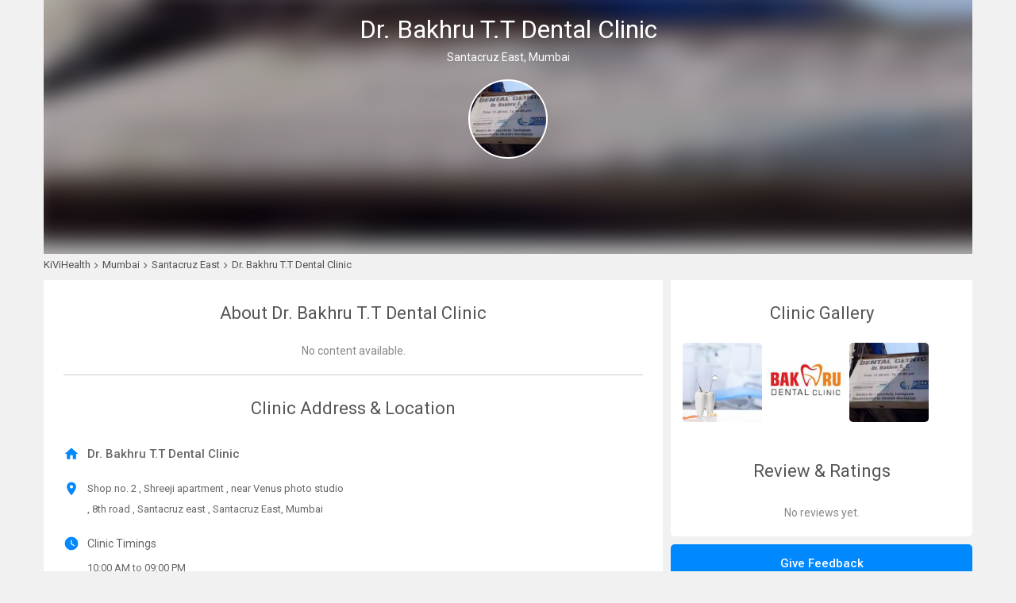

--- FILE ---
content_type: text/html; charset=UTF-8
request_url: https://kivihealth.com/clinic/bakhru-dental-clinic
body_size: 5825
content:
<!DOCTYPE html>
<html lang="en">
                    <head>
        <meta charset="utf-8">
        <meta http-equiv="X-UA-Compatible" content="IE=edge">
        <meta name="viewport" content="width=device-width, initial-scale=1">
        <!-- The above 3 meta tags *must* come first in the head; any other head content must come *after* these tags -->
        <title>Dr. Bakhru T.T Dental Clinic - KiViHealth</title>

        <!-- Bootstrap -->
        <link href="https://files.kivihealth.com/public/doctor/css/bootstrap.min.css" rel="stylesheet">
        <link href="https://fonts.googleapis.com/css?family=Open+Sans:400,600,700|Roboto:400,500,700" rel="stylesheet">
                <link rel="stylesheet" href="https://files.kivihealth.com/assets/css/material-font.css?v=1.0.22" />
        <link rel="stylesheet" href="https://files.kivihealth.com/public/doctor/css/publicstyle.css?v=1.0.61">
        <link rel="stylesheet" href="https://cdn.kivihealth.com/bootstrap-star-rating/css/star-rating.min.css" />
        <link rel="stylesheet" href="https://cdn.kivihealth.com/font-awesome/4.6.3/css/font-awesome.min.css">

        <!-- HTML5 shim and Respond.js for IE8 support of HTML5 elements and media queries -->
        <!-- WARNING: Respond.js doesn't work if you view the page via file:// -->
        <!--[if lt IE 9]>
          <script src="https://oss.maxcdn.com/html5shiv/3.7.3/html5shiv.min.js"></script>
          <script src="https://oss.maxcdn.com/respond/1.4.2/respond.min.js"></script>
        <![endif]-->
        <link href="https://files.kivihealth.com/assets/clinic/publicprofile/publicprofile.css?v=1.0.61" rel="stylesheet" />
        <style>
            #clinicimage{
                background-image: url('https://files.kivihealth.com/cache/profile_pic/20221124022107_11208.jpeg');
            }
        </style>

        <link href="https://files.kivihealth.com/public/doctor/css/bootstrap-modal-carousel.css" rel="stylesheet" />
        <script src="https://files.kivihealth.com/public/doctor/js/bootstrap-modal-carousel.js"/></script/>
    </head>

    <body style="background: #f1f1f1">
        <div id="mainContainer" class="container" style="margin-bottom:30px;background: #fff;padding: 0px">
            <div id="layer0">
                <div style="text-align: center">
                    <h1 id="mainheader">Dr. Bakhru T.T Dental Clinic</h1>
                    <h5 id="maindoctorname">Santacruz East, Mumbai</h5>
                    <div id="clinicimage"></div>
                    
                </div>
            </div>
            <div id="layer1"></div>
            <div id="layer2">
                <img src="https://files.kivihealth.com/cache/profile_pic/20221124022107_11208.jpeg">
            </div>
            <div id="profilecontent" class="row">
                                    <div class="row" style="margin-bottom: 0px;margin-left: 0px">
                        <ul class="breadcrumb-container">
                                                        <li itemscope itemtype="http://schema.org/BreadcrumbList" position="1">
                                <a itemprop="url" href="/"><span itemprop="name">KiViHealth</span></a>
                                <span class="fa fa-angle-right"></span>
                            </li>
                                                        <li itemscope itemtype="http://schema.org/BreadcrumbList" position="2">
                                <a itemprop="url" href="/mumbai/doctors"><span itemprop="name">Mumbai</span></a>
                                <span class="fa fa-angle-right"></span>
                            </li>
                                                                                            <li itemscope itemtype="http://schema.org/BreadcrumbList" position="3">
                                    <a itemprop="url" href="/mumbai/santacruz-east/doctors"><span itemprop="name">Santacruz East</span></a>
                                    <span class="fa fa-angle-right"></span>
                                </li>
                                                                                    <li itemscope itemtype="http://schema.org/BreadcrumbList" position="4">
                                <a itemprop="url" href="/clinic/bakhru-dental-clinic">
                                    <span itemprop="name">Dr. Bakhru T.T Dental Clinic</span></a>
                            </li>
                        <ul>
                    </div>
                                <div id="leftsection" class="col-sm-8 col-xs-12">
                    <div class="col-xs-12 contentbox">
                        <div class="col-xs-12 " style="padding: 0px ">
                            <h3 class="sectionheader" style="margin-bottom: 15px;">About Dr. Bakhru T.T Dental Clinic</h3>
                            <p style="text-align:center; color:#08F;"></p>
                        </div>
                        <div class="col-xs-12 sectioncontentbox">
                                                            <div style="text-align:center;">
                                    <span class="noreview">No content available.</span>
                                </div>
                                                    </div>
                    </div>

                    <div class="col-xs-12 contentbox">
                        <div class="col-xs-12 " style="padding: 0px">
                            <h3 class="sectionheader ">Clinic Address & Location</h3>
                        </div>
                        <div class="col-sm-6 col-xs-12 sectioncontentbox" style="padding-right: 10px;">
                            <div class="addressrow" style="margin-top:15px">
                                <span class="material-icons">home</span>
                                <span class="clinicname">Dr. Bakhru T.T Dental Clinic</span>
                            </div>
                            <div class="addressrow">
                                <span class="material-icons " style="margin-top: 3px">location_on</span>
                                <p class="address">Shop no. 2 , Shreeji apartment , near Venus photo studio , 8th road , Santacruz east , Santacruz East, Mumbai</p>
                            </div>
                                                        <div class="addressrow">
                                                                    <div>
                                        <span class="material-icons">watch_later</span>
                                    </div>
                                    <div>
                                        <div>
                                            <span style="color:#666">Clinic Timings</span>
                                        </div>
                                        <div class="clinictimings">
                                            <div class="timecontainer">
                                                                                                    <div>
                                                        <span class="timings">10:00 AM to 09:00 PM</span>
                                                    </div>
                                                                                                                                            </div>
                                        </div>
                                    </div>
                                                            </div>
                        </div>
                        <div class="col-sm-6 col-xs-12 sectioncontentbox ">
                                                                                    <div class="map">
                                <iframe
                                    style="pointer-events:none"
                                    width="100%"
                                    height="300"
                                    frameborder="0"
                                    style="border:0"
                                    src="https://www.google.co.in/maps/embed/v1/search?key=AIzaSyCtm0pyF-FQggQgOoYnjpd9LM8CwhdL6t4&q=Dr.%20Bakhru%20T.T%20Dental%20Clinic%2CShop%20no.%202%20%2C%20Shreeji%20apartment%20%2C%20near%20Venus%20photo%20studio%20%2C%208th%20road%20%2C%20Santacruz%20east%20%2CSantacruz%20East%2CMumbai%2CIndia">
                                </iframe>
                            </div>
                                                    </div>
                    </div>

                    <div class="col-xs-12 contentbox">
                        <div class="col-xs-12 " style="padding: 0px">
                            <h3 class="sectionheader ">Our Doctors</h3>
                        </div>
                        <div class="col-xs-12 sectioncontentbox">
                                                                                                                                                                            <div class="doctorwrapper">
                                        <div>
                                                                                                                                                                                    <div class="doctorprofilepicture" style="background-image: url('https://files.kivihealth.com/cache/profile_pic/20220310173047_29919.jpg');"></div>
                                            <div>
                                                <div>
                                                    <a href="/rohit-bakhru" class="ourdoctorname">Dr. Tekchand Tejumal Bakhru</a>
                                                </div>
                                                <div>
                                                    <span class="specl">Dentist</span>
                                                </div>
                                                                                                    <div>
                                                        <span class="fees">Fees : 300 INR</span>
                                                    </div>
                                                                                            </div>
                                        </div>
                                        <div>
                                            <span><a class="bookappt" href="/iam/tekchand.tejumal.bakhru.29919/bookslot">Book Appointment</a></span>
                                        </div>
                                    </div>
                                                                                                                                                                                                                <div class="doctorwrapper">
                                        <div>
                                                                                                                                                                                    <div class="doctorprofilepicture" style="background-image: url('https://files.kivihealth.com/images/logos/patient-profile.png');"></div>
                                            <div>
                                                <div>
                                                    <a href="/rohit-bakhru" class="ourdoctorname">Dr. ROHIT BAKHRU</a>
                                                </div>
                                                <div>
                                                    <span class="specl">Dentist</span>
                                                </div>
                                                                                            </div>
                                        </div>
                                        <div>
                                            <span><a class="bookappt" href="/iam/rohit.bakhru.29964/bookslot">Book Appointment</a></span>
                                        </div>
                                    </div>
                                                                                                                                                                                                                <div class="doctorwrapper">
                                        <div>
                                                                                                                                                                                    <div class="doctorprofilepicture" style="background-image: url('https://files.kivihealth.com/images/logos/patient-profile.png');"></div>
                                            <div>
                                                <div>
                                                    <a href="/dr.-kajal-dhumal" class="ourdoctorname">Dr. Dr KAJAL DHUMAL</a>
                                                </div>
                                                <div>
                                                    <span class="specl">Dentist</span>
                                                </div>
                                                                                            </div>
                                        </div>
                                        <div>
                                            <span><a class="bookappt" href="/iam/dr.kajal.dhumal.29965/bookslot">Book Appointment</a></span>
                                        </div>
                                    </div>
                                                                                                                                                                                                                                                                                                                                                                                                                                                                <div class="doctorwrapper">
                                        <div>
                                                                                                                                                                                    <div class="doctorprofilepicture" style="background-image: url('https://files.kivihealth.com/images/logos/patient-profile.png');"></div>
                                            <div>
                                                <div>
                                                    <a href="/onkar-sawant" class="ourdoctorname">Dr.Onkar Sawant</a>
                                                </div>
                                                <div>
                                                    <span class="specl">Dentist</span>
                                                </div>
                                                                                            </div>
                                        </div>
                                        <div>
                                            <span><a class="bookappt" href="/iam/onkar.sawant.0sdfoyzv0qx0/bookslot">Book Appointment</a></span>
                                        </div>
                                    </div>
                                                                                                                                                                                            </div>
                    </div>
                    <div class="col-xs-12 contentbox">
                                            </div>
                    <center><img id="feedLoader" src="https://files.kivihealth.com/images/bx_loader.gif" style="height:20px;margin-left: 2px;display:none;margin-top:10px;margin-bottom:10px;"></center>
                </div>
                <div id="rightsection" class="col-sm-4 col-xs-12">
                    <div class="col-xs-12 " style="background: #fff;border-bottom-right-radius: 5px;border-bottom-left-radius: 5px; ">
                                                    <div class="col-xs-12 sectioncontentbox" style="padding-bottom: 20px;">
                                <div class="col-xs-12" style="padding: 0px">
                                    <h3 class="sectionheader">Clinic Gallery</h3>
                                </div>
                                <div class="col-xs-12 gallerywrapper">
                                                                                                                                        <div class="col-xs-4 col-md-4">
                                    <div style="background-image: url('https://files.kivihealth.com/cache/gallery_image/20220421165113_dentist.webp');cursor:pointer; " data-toggle="modal" data-target="#myModal" data-local="#myCarousel"></div>
                                                                            </div>
                                                                                                        <div class="col-xs-4 col-md-4">
                                    <div style="background-image: url('https://files.kivihealth.com/cache/gallery_image/20221124022006_20220310173047_29919.jpg');cursor:pointer; " data-toggle="modal" data-target="#myModal" data-local="#myCarousel"></div>
                                                                            </div>
                                                                                                        <div class="col-xs-4 col-md-4">
                                    <div style="background-image: url('https://files.kivihealth.com/cache/gallery_image/20221124022120_download%20%289%29.jpeg');cursor:pointer; " data-toggle="modal" data-target="#myModal" data-local="#myCarousel"></div>
                                                                            </div>
                                                                </div>
                                                            </div>
                        
                        <div class="col-xs-12 sectioncontentbox" style="padding-bottom: 20px;">
                            <div class="col-xs-12" style="padding: 0px">
                                <h3 class="sectionheader">Review & Ratings</h3>
                            </div>
                            <div class="col-xs-12 sectioncontentbox" style="margin-top: 20px;">
                                                                    <div style="text-align:center;">
                                        <span class="noreview">No reviews yet.</span>
                                    </div>
                                                            </div>
                        </div>
                    </div>
                    <div class="col-xs-12 " style="padding:0px ">
                                                <div class="feedbackcontainer"><a target="_blank" href="/mumbai/santacruz-east/dentist/rohit-bakhru/review">Give Feedback</a></div>
                    </div>
                </div>
            </div>
        </div>

        <div id="claimdialoge" class="modal fade in" tabindex="-1" role="dialog">
            <div class="modal-dialog" role="document">
                <div class="modal-content">
                    <div class="modal-header">
                        <h4 class="modal-title">Ratings and Reviews</h4>
                        <h5 class="totalreview">0 Total Reviews</h5>
                    </div>
                    <div class="modal-body" style="padding-top:0px;max-height:450px;overflow-y:auto ">
                        <div>
                            <div class="col-xs-12 " style="padding: 0px;margin-top: 10px;padding-right: 10px;padding-left: 10px;">
                                                            </div>
                        </div>
                    </div>
                    <div id="claimfooter " class="modal-footer " style="border:none;text-align:center;/* display:none */ ">
                    </div>
                </div>
                <!-- /.modal-content -->
            </div>
            <!-- /.modal-dialog -->
        </div>

        <div class="modal fade" id="myModal" tabindex="-1" role="dialog" aria-labelledby="myModalLabel" aria-hidden="true">
            <div class="modal-dialog">
                <div class="modal-content">
                <div class="modal-header">
                    <h4 class="modal-title">Clinic Gallery</h4>
                    <h5 class="totalreview">3 Total photos</h5>
                </div>
                <div class="modal-body" style="max-height: 550px;overflow-y: auto;margin-bottom: 15px;padding-bottom: 0px;padding-top:0px">
                    <div id="myCarousel" class="carousel slide carousel-fit" data-ride="carousel">
                        <!-- Indicators -->
                        <ol class="carousel-indicators">
                                                            <li data-target="#myCarousel" data-slide-to='1' class=" active "></li>
                                                            <li data-target="#myCarousel" data-slide-to='2' class=""></li>
                                                            <li data-target="#myCarousel" data-slide-to='3' class=""></li>
                                                    </ol>

                        <!-- Wrapper for slides -->
                        <div class="carousel-inner">
                                                    <div class="item  active ">
                                                                <div style="background-image: url('https://files.kivihealth.com/20220421165113_dentist.webp');width: 100%;height: 450px;background-repeat: no-repeat;background-size: cover;background-position:50% 50% "></div>
                            </div>
                                                    <div class="item ">
                                                                <div style="background-image: url('https://files.kivihealth.com/20221124022006_20220310173047_29919.jpg');width: 100%;height: 450px;background-repeat: no-repeat;background-size: cover;background-position:50% 50% "></div>
                            </div>
                                                    <div class="item ">
                                                                <div style="background-image: url('https://files.kivihealth.com/20221124022120_download (9).jpeg');width: 100%;height: 450px;background-repeat: no-repeat;background-size: cover;background-position:50% 50% "></div>
                            </div>
                                                </div>

                        <!-- Controls -->
                        <a class="left carousel-control" href="#myCarousel" data-slide="prev">
                            <span class="material-icons" style="position: absolute;top: 45%;z-index: 5;display: inline-block;left: 20%;color: black;font-size: 40px;font-weight: 400;background: #f1f1f1;border-radius: 100px;text-shadow: none;">keyboard_arrow_left</span>
                        </a>
                        <a class="right carousel-control" href="#myCarousel" data-slide="next">
                            <span class="material-icons" style="position: absolute;top: 45%;z-index: 5;display: inline-block;right: 20%;color: black;font-size: 40px;font-weight: 400;background: #f1f1f1;border-radius: 100px;text-shadow: none;"><i class="fa fa-angle-right"></i></span>
                        </a>
                        </div>
                </div>
                </div><!-- /.modal-content -->
            </div><!-- /.modal-dialog -->
        </div><!-- /.modal -->
        <footer class="footer">
    <div class="container" style="padding-bottom: 20px;padding-top: 30px;">
        <div class="row" style="/* padding-top: 30px; */padding-bottom:20px;margin:0px;">
            <div class="col-xs-6 col-md-2 col-sm-2">
                <div style="margin-bottom: 10px;">
                    <span style="color: #333;font-size: 12px;font-weight: 500;">Other Links</span>
                </div>
                <ul style="padding-left: 0px;list-style: none;">
                    <li><a href="/faq">FAQs</a></li>
                    <li><a href="/contact-us">Contact Us</a></li>
                    <li><a href="/aboutus">About Us</a></li>
                    <li><a href="/casestudy">Case Study</a></li>
                    <li><a href="/blog">Blogs</a></li>
                </ul>
                <div style="margin-bottom: 10px;">
                    <span style="color: #333;font-size: 12px;font-weight: 500;">Press Releases</span>
                </div>
                <ul style="padding-left: 0px;list-style: none;">
                    <li><a href="http://healthstart.co.in/portfolio.html" target="_blank" title="HealthStart">HealthStart</a></li>
                    <li><a href="http://www.biospectrumindia.com/biospecindia/news/222167/hitlab-innovators-summit-2015-highlights-health-tech-innovation-india/page/2" target="_blank" title="BioSpectrum">BioSpectrum</a></li>
                    <li><a href="http://ggmkts.com/insights/i-Indian-startup-aims-to-make-ehealth-records-available-to-patients" target="_blank" title="Global Growth Markets">Global Growth Markets</a></li>
                    <li><a href="http://buddybits.com/two-entrepreneurs-bring-e-commerce-into-healthcare-business/" target="_blank" title="BuddyBits">BuddyBits</a></li>
                    <li><a href="http://chaaipani.com/2015/06/12/kivi/" target="_blank" title="Chaaipani">Chaaipani</a></li>
                    <li><a href="https://echai.in/interviews/kivihealth-online-healthcare-marketplace" target="_blank" title="eChai">eChai</a></li>
                </ul>
            </div>

            <div class="col-xs-6 col-md-2 col-lg-2 col-sm-3">
                <div style="margin-bottom: 10px;">
                    <span style="color: #333;font-size: 12px;font-weight: 500;">Our Specialities</span>
                </div>
                <ul style="padding-left: 0px;list-style: none;">
                    <div class="col-md-6 col-lg-5 col-sm-6" style="padding:0px">
                        <li>
                            <a id="dentist" href="/ahmedabad/dentist" alt='Dentist in Ahmedabad' title='Dentist in Ahmedabad'>Dentist</a>
                        </li>
                        <li>
                            <a id="gynaecologist" href="/ahmedabad/gynaecologist" alt='Gynecologist in Ahmedabad' title='Gynecologist in Ahmedabad'>Gynecologist</a>
                        </li>
                        <li>
                            <a id="dermatologist" href="/ahmedabad/dermatologist"  title='Dermatologist in Ahmedabad'>Dermatologist</a>
                        </li>
                        <li>
                            <a id="homeopath" href="/ahmedabad/homeopath"  title='Homeopath in Ahmedabad'>Homeopath</a>
                        </li>
                        <li>
                            <a id="ayurveda" href="/ahmedabad/ayurveda"  title='Ayurveda in Ahmedabad'>Ayurveda</a>
                        </li>
                        <li>
                            <a id="cardiologist" href="/ahmedabad/cardiologist"  title='Cardiologist in Ahmedabad'>Cardiologist</a>
                        </li>
                        <li>
                            <a id="gastroenterologist" href="/ahmedabad/gastroenterologist"  title='Gastroenterologist in Ahmedabad'>Gastroenterologist</a>
                        </li>
                        <li>
                            <a id="Physician" href="/ahmedabad/general-physician"  title='Physician in Ahmedabad'>Physician</a>
                        </li>
                        <li>
                            <a id="physiotherapist" href="/ahmedabad/physiotherapist"  title='Physiotherapist in Ahmedabad'>Physiotherapist</a>
                        </li>
                        <li>
                            <a id="neurologist" href="/ahmedabad/neurologist"  title='Neurologist in Ahmedabad'>Neurologist</a>
                        </li>
                        <li>
                            <a id="nephrologist" href="/ahmedabad/nephrologist"  title='Nephrologist in Ahmedabad'>Nephrologist</a>
                        </li>
                        <li>
                            <a id="psychiatrist" href="/ahmedabad/psychiatrist"  title='Phychiatrist in Ahmedabad'>Psychiatirst</a>
                        </li>
                        <li>
                            <a id="laparoscopicsurgeon" href="/ahmedabad/laparoscopic-surgeon"  title='Laparoscopic Surgeon in Ahmedabad'>Laparoscopic Surgeon</a>
                        </li>
                    </div>
                </ul>
            </div>

            <div class="col-xs-12 col-md-3 col-lg-3 col-sm-4" style="margin-bottom:10px">
                <div style="margin-bottom: 10px;">
                    <span style="color: #333;font-size: 12px;font-weight: 500;">Cities</span>
                </div>
                <ul style="padding-left: 0px;list-style: none;">
                    <div class="col-md-6 col-lg-5 col-sm-6 col-xs-6" style="padding:0px">
                        <li>
                            <a href="/ahmedabad/doctors">Ahmedabad</a>
                        </li>
                        <li>
                            <a href="/gandhinagar/doctors">Gandhinagar</a>
                        </li>
                        <li>
                            <a href="/vadodara/doctors">Vadodara</a>
                        </li>
                        <li>
                            <a href="/surat/doctors">Surat</a>
                        </li>
                        <li>
                            <a href="/rajkot/doctors">Rajkot</a>
                        </li>
                        <li>
                            <a href="/jamnagar/doctors">Jamnagar</a>
                        </li>
                        <li>
                            <a href="/hydarabad/doctors">Hyderabad</a>
                        </li>
                        <li>
                            <a href="/delhi/doctors">Delhi</a>
                        </li>
                        <li>
                            <a href="/bangalore/doctors">Bangalore</a>
                        </li>
                            <li>
                            <a href="/jammu/doctors">Jammu</a>
                        </li>
                        <li>
                            <a href="/satara/doctors">Satara</a>
                        </li>
                        <li>
                            <a href="/ludhiana/doctors">Ludhiana</a>
                        </li>
                        <li>
                            <a href="/mumbai/doctors">Mumbai</a>
                        </li>
                    </div>
                    <div class="col-md-6 col-lg-5 col-sm-6 col-xs-6" style="padding:0px">
                        <li>
                            <a href="/jaipur/doctors">Jaipur</a>
                        </li>
                        <li>
                            <a href="/pune/doctors">Pune</a>
                        </li>
                        <li>
                            <a href="/mehsana/doctors">Mehsana</a>
                        </li>
                        <li>
                            <a href="/bikaner/doctors">Bikaner</a>
                        </li>
                        <li>
                            <a href="/bhavnagar/doctors">Bhavnagar</a>
                        </li>
                        <li>
                            <a href="/vapi/doctors">Vapi</a>
                        </li>
                        <li>
                            <a href="/daman/doctors">Daman</a>
                        </li>
                        <li>
                            <a href="/valsad/doctors">Valsad</a>
                        </li>
                    </div>
                </ul>
            </div>

            <div class="col-xs-6 col-md-2 col-lg-2 col-sm-2">
                <div style="margin-bottom: 10px;">
                    <span style="color: #333;font-size: 12px;font-weight: 500;">Health Problems</span>
                </div>
                <ul style="padding-left: 0px;list-style: none;">
                    <li>
                    <a id="teeth" href="/vadodara/dentist" title="Dentist in Vadodara" alt="Dentist in vadodara">Teeth Problem</a>
                    </li>
                    <li>
                    <a id="heart" href="/vadodara/cardiologist" title="Cardiologist in Vadodara" alt="Cardiologist in vadodara">Heart Problem</a>
                    </li>
                    <li>
                    <a id="skin" href="/vadodara/dermatologist" title="Dermatologist in Vadodara" alt="Dermatologist in vadodara">Skin Problem</a>
                    </li>
                    <li>
                    <a id="eye" href="/vadodara/ophthalmologist" title="Ophthalmologist in Vadodara" alt="Ophthalmologist in vadodara">Eye Problem</a>
                    </li>
                    <li>
                    <a id="diet" href="/vadodara/dietetician" title="Dietetician in Vadodara" alt="Dietetician in vadodara">Diet Problem</a>
                    </li>
                </ul>
            </div>

            <div class="col-xs-6 col-md-2 col-sm-2">
                <div style="margin-bottom: 10px;">
                    <span style="color: #333;font-size: 12px;font-weight: 500;">Applications</span>
                </div>
                <ul style="padding-left: 0px;list-style: none;">
                    <li>
                        <a href="//play.google.com/store/apps/details?id=com.kivi.kivihealth" target="_blank">
                            <img src="https://files.kivihealth.com/public/doctor/images/android.svg?v=1.0.61" style="width:100px;height:auto;">
                        </a>
                    </li>
                </ul>
                <ul style="padding-left: 0px;list-style: none;">
                    <li>
                        <a href="//itunes.apple.com/in/app/kivihealth-for-patient/id1304195549" target="_blank">
                            <img src="https://files.kivihealth.com/public/doctor/images/ios.svg?v=1.0.61" style="width:100px;height:auto;">
                        </a>
                    </li>
                </ul>
            </div>
        </div>

        <div class="row" style="margin: 0px;">
            <div class="col-md-12" style="padding-bottom: 5px;border-bottom: 1px solid #e3e3e3;padding-left: 0px;margin-left: 15px;">
                <span style="color:#666;font-size:11px">For any Query contact : </span><span style="color:#08f;font-size:11px">info@kivihealth.com</span>
            </div>
            <div class="col-md-12" style="padding-top: 5px;display:flex;justify-content: space-between">
                <div class="" style="padding:0px">
                    <span style="color:#666;font-size:11px">
                                                ©  2023 Vitalic Health Limited. All rights reserved.
                    </span>
                </div>
                <div class="" style="padding:0px;text-align: right">
                    <a href="/terms" style="color:#666;font-size:11px;margin-right: 3px">Terms of use</a>
                    <a style="color:#666;font-size:11px;margin-right: 3px">|</a>
                    <a href="/privacy-policy" style="color:#666;font-size:11px">Privacy Policy</a>
                </div>
            </div>
        </div>
    </div>
</footer>
    </body>

    <!-- jQuery (necessary for Bootstrap's JavaScript plugins) -->
    <script src="https://ajax.googleapis.com/ajax/libs/jquery/1.12.4/jquery.min.js "></script>
    <!-- Include all compiled plugins (below), or include individual files as needed -->
    <script src="https://files.kivihealth.com/public/doctor/js/bootstrap.min.js"></script>
    <script src="//maps.googleapis.com/maps/api/js?key=AIzaSyBXRhyktDYhevOYaLtAb8-8yiyRkKU1__Y&callback=initMap" async defer></script>
    <script type="text/javascript" src="https://cdn.kivihealth.com/bootstrap-star-rating/js/star-rating.min.js"></script>

    <script>
        var map;
        var lat = '19.0727381';
        var lng = '72.8358644';


        function initMap() {
            if(lat!= '' && lng != ''){
                map = new google.maps.Map(document.getElementById('map'), {
                    center: {
                        lat: parseFloat(lat),
                        lng: parseFloat(lng)
                    },
                    zoom: 12
                });
                marker = new google.maps.Marker({
                    position: map.getCenter(),
                    draggable:false,
                    title: 'Dr. Bakhru T.T Dental Clinic'
                });
                marker.setMap(map);
            }
        }
        $(function() {
            var footerHeight = $('footer').height();
            var containerHeight = $(document).height();

            /*if (footerHeight + containerHeight + 100 > $(window).height()) {
                $('footer').css("top ", containerHeight - footerHeight);
            } else {
                $('footer').css("bottom ", 0);
            }*/
            $('footer').css("top", containerHeight);

            //$('#claimdialoge').modal('show');
        });

        $(window).load(function(){
            $.ajax({
                url: '/api/doctorapi/fetchdoctorfeeds',
                type: 'POST',
                data:{'doctorid': 29919, },
                beforeSend: function() {
                    $('#feedLoader').show();
                },
                success: function(data) {
                    $('#feedLoader').hide();
                    $('#mynewsfeedbox').empty();
                    var iScrollPos = 0;
                    var beforeleftSection = $('#leftsection').height();
                    var beforemynewsfeedbox = $('#mynewsfeedbox').height();
                    $('#mynewsfeedbox').append(data.data.content);
                    var footerHeight = $('footer').height();
                    var footerTop = $('footer').position().top;
                    var mynewsfeedbox = $('#mynewsfeedbox').height();
                    var leftSection = $('#leftsection').height();
                    var rightSection = $('#rightsection').height();

                    if(data.data.content != '' && rightSection < leftSection){

                        if(beforeleftSection > rightSection){
                            $('footer').css("top", footerTop + (mynewsfeedbox-beforemynewsfeedbox));
                        }else{
                            var diffofLeftRight = leftSection - rightSection;
                            if(diffofLeftRight > 400){
                                $('footer').css("top", footerTop + diffofLeftRight-400);
                            }
                        }

                        $('footer').show();

                    }

                    $(".newsfeedcontent").css('max-height',$('.newsfeedcontent').height()-20 + 'px');

                    start = data.start;
                    $(".newsfeedcontent").bind("scroll", handler);
                },
                error: function(jqXhr, textStatus, errorThrown) {
                    console.log(jqXhr);
                    console.log(textStatus);
                    console.log(errorThrown);
                }
            });
        });

        var handler = function() {

            var totalScrollHeight = document.getElementsByClassName("newsfeedcontent")[0].scrollHeight;
            var currentScrollValue = $('.newsfeedcontent').scrollTop();

            if((currentScrollValue+400) >= (totalScrollHeight-150)){
                $.ajax({
                    url: '/api/doctorapi/fetchdoctorfeeds',
                    type: 'POST',
                    data: {
                        'doctorid': 29919,
                        'start' : start
                    },
                    beforeSend: function() {
                        $(".newsfeedcontent").unbind("scroll", handler);
                        $('#feedLoader').show();
                    },
                    success: function(data) {
                        $('#feedLoader').hide();
                        $(".newsfeedcontent").bind("scroll", handler);
                        $('.newsfeedcontent').append(data.data.content);
                        start = data.start;
                    },
                    error: function(jqXhr, textStatus, errorThrown) {
                        $(".newsfeedcontent").bind("scroll", handler);
                    }
                });
            }

        };

    </script>
    <script> (function(i,s,o,g,r,a,m){i['GoogleAnalyticsObject']=r;i[r]=i[r]||function(){ (i[r].q=i[r].q||[]).push(arguments)},i[r].l=1*new Date();a=s.createElement(o), m=s.getElementsByTagName(o)[0];a.async=1;a.src=g;m.parentNode.insertBefore(a,m) })(window,document,'script','//www.google-analytics.com/analytics.js','ga'); ga('create', 'UA-62306981-1', 'auto'); ga('send', 'pageview'); </script>
</html>